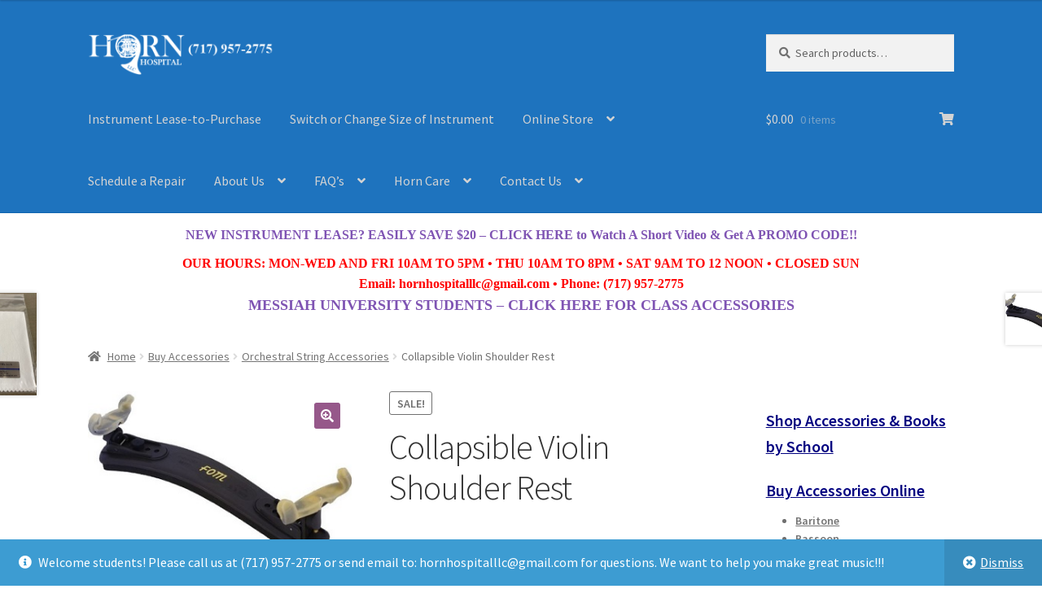

--- FILE ---
content_type: text/html; charset=utf-8
request_url: https://www.google.com/recaptcha/api2/anchor?ar=1&k=6Lf3QmceAAAAAI9bgizHM510xRBwqKnDe_RXP3Ds&co=aHR0cHM6Ly93d3cuaG9ybmhvc3BpdGFsLmNvbTo0NDM.&hl=en&v=PoyoqOPhxBO7pBk68S4YbpHZ&size=invisible&anchor-ms=20000&execute-ms=30000&cb=rxyztp74q8tz
body_size: 48566
content:
<!DOCTYPE HTML><html dir="ltr" lang="en"><head><meta http-equiv="Content-Type" content="text/html; charset=UTF-8">
<meta http-equiv="X-UA-Compatible" content="IE=edge">
<title>reCAPTCHA</title>
<style type="text/css">
/* cyrillic-ext */
@font-face {
  font-family: 'Roboto';
  font-style: normal;
  font-weight: 400;
  font-stretch: 100%;
  src: url(//fonts.gstatic.com/s/roboto/v48/KFO7CnqEu92Fr1ME7kSn66aGLdTylUAMa3GUBHMdazTgWw.woff2) format('woff2');
  unicode-range: U+0460-052F, U+1C80-1C8A, U+20B4, U+2DE0-2DFF, U+A640-A69F, U+FE2E-FE2F;
}
/* cyrillic */
@font-face {
  font-family: 'Roboto';
  font-style: normal;
  font-weight: 400;
  font-stretch: 100%;
  src: url(//fonts.gstatic.com/s/roboto/v48/KFO7CnqEu92Fr1ME7kSn66aGLdTylUAMa3iUBHMdazTgWw.woff2) format('woff2');
  unicode-range: U+0301, U+0400-045F, U+0490-0491, U+04B0-04B1, U+2116;
}
/* greek-ext */
@font-face {
  font-family: 'Roboto';
  font-style: normal;
  font-weight: 400;
  font-stretch: 100%;
  src: url(//fonts.gstatic.com/s/roboto/v48/KFO7CnqEu92Fr1ME7kSn66aGLdTylUAMa3CUBHMdazTgWw.woff2) format('woff2');
  unicode-range: U+1F00-1FFF;
}
/* greek */
@font-face {
  font-family: 'Roboto';
  font-style: normal;
  font-weight: 400;
  font-stretch: 100%;
  src: url(//fonts.gstatic.com/s/roboto/v48/KFO7CnqEu92Fr1ME7kSn66aGLdTylUAMa3-UBHMdazTgWw.woff2) format('woff2');
  unicode-range: U+0370-0377, U+037A-037F, U+0384-038A, U+038C, U+038E-03A1, U+03A3-03FF;
}
/* math */
@font-face {
  font-family: 'Roboto';
  font-style: normal;
  font-weight: 400;
  font-stretch: 100%;
  src: url(//fonts.gstatic.com/s/roboto/v48/KFO7CnqEu92Fr1ME7kSn66aGLdTylUAMawCUBHMdazTgWw.woff2) format('woff2');
  unicode-range: U+0302-0303, U+0305, U+0307-0308, U+0310, U+0312, U+0315, U+031A, U+0326-0327, U+032C, U+032F-0330, U+0332-0333, U+0338, U+033A, U+0346, U+034D, U+0391-03A1, U+03A3-03A9, U+03B1-03C9, U+03D1, U+03D5-03D6, U+03F0-03F1, U+03F4-03F5, U+2016-2017, U+2034-2038, U+203C, U+2040, U+2043, U+2047, U+2050, U+2057, U+205F, U+2070-2071, U+2074-208E, U+2090-209C, U+20D0-20DC, U+20E1, U+20E5-20EF, U+2100-2112, U+2114-2115, U+2117-2121, U+2123-214F, U+2190, U+2192, U+2194-21AE, U+21B0-21E5, U+21F1-21F2, U+21F4-2211, U+2213-2214, U+2216-22FF, U+2308-230B, U+2310, U+2319, U+231C-2321, U+2336-237A, U+237C, U+2395, U+239B-23B7, U+23D0, U+23DC-23E1, U+2474-2475, U+25AF, U+25B3, U+25B7, U+25BD, U+25C1, U+25CA, U+25CC, U+25FB, U+266D-266F, U+27C0-27FF, U+2900-2AFF, U+2B0E-2B11, U+2B30-2B4C, U+2BFE, U+3030, U+FF5B, U+FF5D, U+1D400-1D7FF, U+1EE00-1EEFF;
}
/* symbols */
@font-face {
  font-family: 'Roboto';
  font-style: normal;
  font-weight: 400;
  font-stretch: 100%;
  src: url(//fonts.gstatic.com/s/roboto/v48/KFO7CnqEu92Fr1ME7kSn66aGLdTylUAMaxKUBHMdazTgWw.woff2) format('woff2');
  unicode-range: U+0001-000C, U+000E-001F, U+007F-009F, U+20DD-20E0, U+20E2-20E4, U+2150-218F, U+2190, U+2192, U+2194-2199, U+21AF, U+21E6-21F0, U+21F3, U+2218-2219, U+2299, U+22C4-22C6, U+2300-243F, U+2440-244A, U+2460-24FF, U+25A0-27BF, U+2800-28FF, U+2921-2922, U+2981, U+29BF, U+29EB, U+2B00-2BFF, U+4DC0-4DFF, U+FFF9-FFFB, U+10140-1018E, U+10190-1019C, U+101A0, U+101D0-101FD, U+102E0-102FB, U+10E60-10E7E, U+1D2C0-1D2D3, U+1D2E0-1D37F, U+1F000-1F0FF, U+1F100-1F1AD, U+1F1E6-1F1FF, U+1F30D-1F30F, U+1F315, U+1F31C, U+1F31E, U+1F320-1F32C, U+1F336, U+1F378, U+1F37D, U+1F382, U+1F393-1F39F, U+1F3A7-1F3A8, U+1F3AC-1F3AF, U+1F3C2, U+1F3C4-1F3C6, U+1F3CA-1F3CE, U+1F3D4-1F3E0, U+1F3ED, U+1F3F1-1F3F3, U+1F3F5-1F3F7, U+1F408, U+1F415, U+1F41F, U+1F426, U+1F43F, U+1F441-1F442, U+1F444, U+1F446-1F449, U+1F44C-1F44E, U+1F453, U+1F46A, U+1F47D, U+1F4A3, U+1F4B0, U+1F4B3, U+1F4B9, U+1F4BB, U+1F4BF, U+1F4C8-1F4CB, U+1F4D6, U+1F4DA, U+1F4DF, U+1F4E3-1F4E6, U+1F4EA-1F4ED, U+1F4F7, U+1F4F9-1F4FB, U+1F4FD-1F4FE, U+1F503, U+1F507-1F50B, U+1F50D, U+1F512-1F513, U+1F53E-1F54A, U+1F54F-1F5FA, U+1F610, U+1F650-1F67F, U+1F687, U+1F68D, U+1F691, U+1F694, U+1F698, U+1F6AD, U+1F6B2, U+1F6B9-1F6BA, U+1F6BC, U+1F6C6-1F6CF, U+1F6D3-1F6D7, U+1F6E0-1F6EA, U+1F6F0-1F6F3, U+1F6F7-1F6FC, U+1F700-1F7FF, U+1F800-1F80B, U+1F810-1F847, U+1F850-1F859, U+1F860-1F887, U+1F890-1F8AD, U+1F8B0-1F8BB, U+1F8C0-1F8C1, U+1F900-1F90B, U+1F93B, U+1F946, U+1F984, U+1F996, U+1F9E9, U+1FA00-1FA6F, U+1FA70-1FA7C, U+1FA80-1FA89, U+1FA8F-1FAC6, U+1FACE-1FADC, U+1FADF-1FAE9, U+1FAF0-1FAF8, U+1FB00-1FBFF;
}
/* vietnamese */
@font-face {
  font-family: 'Roboto';
  font-style: normal;
  font-weight: 400;
  font-stretch: 100%;
  src: url(//fonts.gstatic.com/s/roboto/v48/KFO7CnqEu92Fr1ME7kSn66aGLdTylUAMa3OUBHMdazTgWw.woff2) format('woff2');
  unicode-range: U+0102-0103, U+0110-0111, U+0128-0129, U+0168-0169, U+01A0-01A1, U+01AF-01B0, U+0300-0301, U+0303-0304, U+0308-0309, U+0323, U+0329, U+1EA0-1EF9, U+20AB;
}
/* latin-ext */
@font-face {
  font-family: 'Roboto';
  font-style: normal;
  font-weight: 400;
  font-stretch: 100%;
  src: url(//fonts.gstatic.com/s/roboto/v48/KFO7CnqEu92Fr1ME7kSn66aGLdTylUAMa3KUBHMdazTgWw.woff2) format('woff2');
  unicode-range: U+0100-02BA, U+02BD-02C5, U+02C7-02CC, U+02CE-02D7, U+02DD-02FF, U+0304, U+0308, U+0329, U+1D00-1DBF, U+1E00-1E9F, U+1EF2-1EFF, U+2020, U+20A0-20AB, U+20AD-20C0, U+2113, U+2C60-2C7F, U+A720-A7FF;
}
/* latin */
@font-face {
  font-family: 'Roboto';
  font-style: normal;
  font-weight: 400;
  font-stretch: 100%;
  src: url(//fonts.gstatic.com/s/roboto/v48/KFO7CnqEu92Fr1ME7kSn66aGLdTylUAMa3yUBHMdazQ.woff2) format('woff2');
  unicode-range: U+0000-00FF, U+0131, U+0152-0153, U+02BB-02BC, U+02C6, U+02DA, U+02DC, U+0304, U+0308, U+0329, U+2000-206F, U+20AC, U+2122, U+2191, U+2193, U+2212, U+2215, U+FEFF, U+FFFD;
}
/* cyrillic-ext */
@font-face {
  font-family: 'Roboto';
  font-style: normal;
  font-weight: 500;
  font-stretch: 100%;
  src: url(//fonts.gstatic.com/s/roboto/v48/KFO7CnqEu92Fr1ME7kSn66aGLdTylUAMa3GUBHMdazTgWw.woff2) format('woff2');
  unicode-range: U+0460-052F, U+1C80-1C8A, U+20B4, U+2DE0-2DFF, U+A640-A69F, U+FE2E-FE2F;
}
/* cyrillic */
@font-face {
  font-family: 'Roboto';
  font-style: normal;
  font-weight: 500;
  font-stretch: 100%;
  src: url(//fonts.gstatic.com/s/roboto/v48/KFO7CnqEu92Fr1ME7kSn66aGLdTylUAMa3iUBHMdazTgWw.woff2) format('woff2');
  unicode-range: U+0301, U+0400-045F, U+0490-0491, U+04B0-04B1, U+2116;
}
/* greek-ext */
@font-face {
  font-family: 'Roboto';
  font-style: normal;
  font-weight: 500;
  font-stretch: 100%;
  src: url(//fonts.gstatic.com/s/roboto/v48/KFO7CnqEu92Fr1ME7kSn66aGLdTylUAMa3CUBHMdazTgWw.woff2) format('woff2');
  unicode-range: U+1F00-1FFF;
}
/* greek */
@font-face {
  font-family: 'Roboto';
  font-style: normal;
  font-weight: 500;
  font-stretch: 100%;
  src: url(//fonts.gstatic.com/s/roboto/v48/KFO7CnqEu92Fr1ME7kSn66aGLdTylUAMa3-UBHMdazTgWw.woff2) format('woff2');
  unicode-range: U+0370-0377, U+037A-037F, U+0384-038A, U+038C, U+038E-03A1, U+03A3-03FF;
}
/* math */
@font-face {
  font-family: 'Roboto';
  font-style: normal;
  font-weight: 500;
  font-stretch: 100%;
  src: url(//fonts.gstatic.com/s/roboto/v48/KFO7CnqEu92Fr1ME7kSn66aGLdTylUAMawCUBHMdazTgWw.woff2) format('woff2');
  unicode-range: U+0302-0303, U+0305, U+0307-0308, U+0310, U+0312, U+0315, U+031A, U+0326-0327, U+032C, U+032F-0330, U+0332-0333, U+0338, U+033A, U+0346, U+034D, U+0391-03A1, U+03A3-03A9, U+03B1-03C9, U+03D1, U+03D5-03D6, U+03F0-03F1, U+03F4-03F5, U+2016-2017, U+2034-2038, U+203C, U+2040, U+2043, U+2047, U+2050, U+2057, U+205F, U+2070-2071, U+2074-208E, U+2090-209C, U+20D0-20DC, U+20E1, U+20E5-20EF, U+2100-2112, U+2114-2115, U+2117-2121, U+2123-214F, U+2190, U+2192, U+2194-21AE, U+21B0-21E5, U+21F1-21F2, U+21F4-2211, U+2213-2214, U+2216-22FF, U+2308-230B, U+2310, U+2319, U+231C-2321, U+2336-237A, U+237C, U+2395, U+239B-23B7, U+23D0, U+23DC-23E1, U+2474-2475, U+25AF, U+25B3, U+25B7, U+25BD, U+25C1, U+25CA, U+25CC, U+25FB, U+266D-266F, U+27C0-27FF, U+2900-2AFF, U+2B0E-2B11, U+2B30-2B4C, U+2BFE, U+3030, U+FF5B, U+FF5D, U+1D400-1D7FF, U+1EE00-1EEFF;
}
/* symbols */
@font-face {
  font-family: 'Roboto';
  font-style: normal;
  font-weight: 500;
  font-stretch: 100%;
  src: url(//fonts.gstatic.com/s/roboto/v48/KFO7CnqEu92Fr1ME7kSn66aGLdTylUAMaxKUBHMdazTgWw.woff2) format('woff2');
  unicode-range: U+0001-000C, U+000E-001F, U+007F-009F, U+20DD-20E0, U+20E2-20E4, U+2150-218F, U+2190, U+2192, U+2194-2199, U+21AF, U+21E6-21F0, U+21F3, U+2218-2219, U+2299, U+22C4-22C6, U+2300-243F, U+2440-244A, U+2460-24FF, U+25A0-27BF, U+2800-28FF, U+2921-2922, U+2981, U+29BF, U+29EB, U+2B00-2BFF, U+4DC0-4DFF, U+FFF9-FFFB, U+10140-1018E, U+10190-1019C, U+101A0, U+101D0-101FD, U+102E0-102FB, U+10E60-10E7E, U+1D2C0-1D2D3, U+1D2E0-1D37F, U+1F000-1F0FF, U+1F100-1F1AD, U+1F1E6-1F1FF, U+1F30D-1F30F, U+1F315, U+1F31C, U+1F31E, U+1F320-1F32C, U+1F336, U+1F378, U+1F37D, U+1F382, U+1F393-1F39F, U+1F3A7-1F3A8, U+1F3AC-1F3AF, U+1F3C2, U+1F3C4-1F3C6, U+1F3CA-1F3CE, U+1F3D4-1F3E0, U+1F3ED, U+1F3F1-1F3F3, U+1F3F5-1F3F7, U+1F408, U+1F415, U+1F41F, U+1F426, U+1F43F, U+1F441-1F442, U+1F444, U+1F446-1F449, U+1F44C-1F44E, U+1F453, U+1F46A, U+1F47D, U+1F4A3, U+1F4B0, U+1F4B3, U+1F4B9, U+1F4BB, U+1F4BF, U+1F4C8-1F4CB, U+1F4D6, U+1F4DA, U+1F4DF, U+1F4E3-1F4E6, U+1F4EA-1F4ED, U+1F4F7, U+1F4F9-1F4FB, U+1F4FD-1F4FE, U+1F503, U+1F507-1F50B, U+1F50D, U+1F512-1F513, U+1F53E-1F54A, U+1F54F-1F5FA, U+1F610, U+1F650-1F67F, U+1F687, U+1F68D, U+1F691, U+1F694, U+1F698, U+1F6AD, U+1F6B2, U+1F6B9-1F6BA, U+1F6BC, U+1F6C6-1F6CF, U+1F6D3-1F6D7, U+1F6E0-1F6EA, U+1F6F0-1F6F3, U+1F6F7-1F6FC, U+1F700-1F7FF, U+1F800-1F80B, U+1F810-1F847, U+1F850-1F859, U+1F860-1F887, U+1F890-1F8AD, U+1F8B0-1F8BB, U+1F8C0-1F8C1, U+1F900-1F90B, U+1F93B, U+1F946, U+1F984, U+1F996, U+1F9E9, U+1FA00-1FA6F, U+1FA70-1FA7C, U+1FA80-1FA89, U+1FA8F-1FAC6, U+1FACE-1FADC, U+1FADF-1FAE9, U+1FAF0-1FAF8, U+1FB00-1FBFF;
}
/* vietnamese */
@font-face {
  font-family: 'Roboto';
  font-style: normal;
  font-weight: 500;
  font-stretch: 100%;
  src: url(//fonts.gstatic.com/s/roboto/v48/KFO7CnqEu92Fr1ME7kSn66aGLdTylUAMa3OUBHMdazTgWw.woff2) format('woff2');
  unicode-range: U+0102-0103, U+0110-0111, U+0128-0129, U+0168-0169, U+01A0-01A1, U+01AF-01B0, U+0300-0301, U+0303-0304, U+0308-0309, U+0323, U+0329, U+1EA0-1EF9, U+20AB;
}
/* latin-ext */
@font-face {
  font-family: 'Roboto';
  font-style: normal;
  font-weight: 500;
  font-stretch: 100%;
  src: url(//fonts.gstatic.com/s/roboto/v48/KFO7CnqEu92Fr1ME7kSn66aGLdTylUAMa3KUBHMdazTgWw.woff2) format('woff2');
  unicode-range: U+0100-02BA, U+02BD-02C5, U+02C7-02CC, U+02CE-02D7, U+02DD-02FF, U+0304, U+0308, U+0329, U+1D00-1DBF, U+1E00-1E9F, U+1EF2-1EFF, U+2020, U+20A0-20AB, U+20AD-20C0, U+2113, U+2C60-2C7F, U+A720-A7FF;
}
/* latin */
@font-face {
  font-family: 'Roboto';
  font-style: normal;
  font-weight: 500;
  font-stretch: 100%;
  src: url(//fonts.gstatic.com/s/roboto/v48/KFO7CnqEu92Fr1ME7kSn66aGLdTylUAMa3yUBHMdazQ.woff2) format('woff2');
  unicode-range: U+0000-00FF, U+0131, U+0152-0153, U+02BB-02BC, U+02C6, U+02DA, U+02DC, U+0304, U+0308, U+0329, U+2000-206F, U+20AC, U+2122, U+2191, U+2193, U+2212, U+2215, U+FEFF, U+FFFD;
}
/* cyrillic-ext */
@font-face {
  font-family: 'Roboto';
  font-style: normal;
  font-weight: 900;
  font-stretch: 100%;
  src: url(//fonts.gstatic.com/s/roboto/v48/KFO7CnqEu92Fr1ME7kSn66aGLdTylUAMa3GUBHMdazTgWw.woff2) format('woff2');
  unicode-range: U+0460-052F, U+1C80-1C8A, U+20B4, U+2DE0-2DFF, U+A640-A69F, U+FE2E-FE2F;
}
/* cyrillic */
@font-face {
  font-family: 'Roboto';
  font-style: normal;
  font-weight: 900;
  font-stretch: 100%;
  src: url(//fonts.gstatic.com/s/roboto/v48/KFO7CnqEu92Fr1ME7kSn66aGLdTylUAMa3iUBHMdazTgWw.woff2) format('woff2');
  unicode-range: U+0301, U+0400-045F, U+0490-0491, U+04B0-04B1, U+2116;
}
/* greek-ext */
@font-face {
  font-family: 'Roboto';
  font-style: normal;
  font-weight: 900;
  font-stretch: 100%;
  src: url(//fonts.gstatic.com/s/roboto/v48/KFO7CnqEu92Fr1ME7kSn66aGLdTylUAMa3CUBHMdazTgWw.woff2) format('woff2');
  unicode-range: U+1F00-1FFF;
}
/* greek */
@font-face {
  font-family: 'Roboto';
  font-style: normal;
  font-weight: 900;
  font-stretch: 100%;
  src: url(//fonts.gstatic.com/s/roboto/v48/KFO7CnqEu92Fr1ME7kSn66aGLdTylUAMa3-UBHMdazTgWw.woff2) format('woff2');
  unicode-range: U+0370-0377, U+037A-037F, U+0384-038A, U+038C, U+038E-03A1, U+03A3-03FF;
}
/* math */
@font-face {
  font-family: 'Roboto';
  font-style: normal;
  font-weight: 900;
  font-stretch: 100%;
  src: url(//fonts.gstatic.com/s/roboto/v48/KFO7CnqEu92Fr1ME7kSn66aGLdTylUAMawCUBHMdazTgWw.woff2) format('woff2');
  unicode-range: U+0302-0303, U+0305, U+0307-0308, U+0310, U+0312, U+0315, U+031A, U+0326-0327, U+032C, U+032F-0330, U+0332-0333, U+0338, U+033A, U+0346, U+034D, U+0391-03A1, U+03A3-03A9, U+03B1-03C9, U+03D1, U+03D5-03D6, U+03F0-03F1, U+03F4-03F5, U+2016-2017, U+2034-2038, U+203C, U+2040, U+2043, U+2047, U+2050, U+2057, U+205F, U+2070-2071, U+2074-208E, U+2090-209C, U+20D0-20DC, U+20E1, U+20E5-20EF, U+2100-2112, U+2114-2115, U+2117-2121, U+2123-214F, U+2190, U+2192, U+2194-21AE, U+21B0-21E5, U+21F1-21F2, U+21F4-2211, U+2213-2214, U+2216-22FF, U+2308-230B, U+2310, U+2319, U+231C-2321, U+2336-237A, U+237C, U+2395, U+239B-23B7, U+23D0, U+23DC-23E1, U+2474-2475, U+25AF, U+25B3, U+25B7, U+25BD, U+25C1, U+25CA, U+25CC, U+25FB, U+266D-266F, U+27C0-27FF, U+2900-2AFF, U+2B0E-2B11, U+2B30-2B4C, U+2BFE, U+3030, U+FF5B, U+FF5D, U+1D400-1D7FF, U+1EE00-1EEFF;
}
/* symbols */
@font-face {
  font-family: 'Roboto';
  font-style: normal;
  font-weight: 900;
  font-stretch: 100%;
  src: url(//fonts.gstatic.com/s/roboto/v48/KFO7CnqEu92Fr1ME7kSn66aGLdTylUAMaxKUBHMdazTgWw.woff2) format('woff2');
  unicode-range: U+0001-000C, U+000E-001F, U+007F-009F, U+20DD-20E0, U+20E2-20E4, U+2150-218F, U+2190, U+2192, U+2194-2199, U+21AF, U+21E6-21F0, U+21F3, U+2218-2219, U+2299, U+22C4-22C6, U+2300-243F, U+2440-244A, U+2460-24FF, U+25A0-27BF, U+2800-28FF, U+2921-2922, U+2981, U+29BF, U+29EB, U+2B00-2BFF, U+4DC0-4DFF, U+FFF9-FFFB, U+10140-1018E, U+10190-1019C, U+101A0, U+101D0-101FD, U+102E0-102FB, U+10E60-10E7E, U+1D2C0-1D2D3, U+1D2E0-1D37F, U+1F000-1F0FF, U+1F100-1F1AD, U+1F1E6-1F1FF, U+1F30D-1F30F, U+1F315, U+1F31C, U+1F31E, U+1F320-1F32C, U+1F336, U+1F378, U+1F37D, U+1F382, U+1F393-1F39F, U+1F3A7-1F3A8, U+1F3AC-1F3AF, U+1F3C2, U+1F3C4-1F3C6, U+1F3CA-1F3CE, U+1F3D4-1F3E0, U+1F3ED, U+1F3F1-1F3F3, U+1F3F5-1F3F7, U+1F408, U+1F415, U+1F41F, U+1F426, U+1F43F, U+1F441-1F442, U+1F444, U+1F446-1F449, U+1F44C-1F44E, U+1F453, U+1F46A, U+1F47D, U+1F4A3, U+1F4B0, U+1F4B3, U+1F4B9, U+1F4BB, U+1F4BF, U+1F4C8-1F4CB, U+1F4D6, U+1F4DA, U+1F4DF, U+1F4E3-1F4E6, U+1F4EA-1F4ED, U+1F4F7, U+1F4F9-1F4FB, U+1F4FD-1F4FE, U+1F503, U+1F507-1F50B, U+1F50D, U+1F512-1F513, U+1F53E-1F54A, U+1F54F-1F5FA, U+1F610, U+1F650-1F67F, U+1F687, U+1F68D, U+1F691, U+1F694, U+1F698, U+1F6AD, U+1F6B2, U+1F6B9-1F6BA, U+1F6BC, U+1F6C6-1F6CF, U+1F6D3-1F6D7, U+1F6E0-1F6EA, U+1F6F0-1F6F3, U+1F6F7-1F6FC, U+1F700-1F7FF, U+1F800-1F80B, U+1F810-1F847, U+1F850-1F859, U+1F860-1F887, U+1F890-1F8AD, U+1F8B0-1F8BB, U+1F8C0-1F8C1, U+1F900-1F90B, U+1F93B, U+1F946, U+1F984, U+1F996, U+1F9E9, U+1FA00-1FA6F, U+1FA70-1FA7C, U+1FA80-1FA89, U+1FA8F-1FAC6, U+1FACE-1FADC, U+1FADF-1FAE9, U+1FAF0-1FAF8, U+1FB00-1FBFF;
}
/* vietnamese */
@font-face {
  font-family: 'Roboto';
  font-style: normal;
  font-weight: 900;
  font-stretch: 100%;
  src: url(//fonts.gstatic.com/s/roboto/v48/KFO7CnqEu92Fr1ME7kSn66aGLdTylUAMa3OUBHMdazTgWw.woff2) format('woff2');
  unicode-range: U+0102-0103, U+0110-0111, U+0128-0129, U+0168-0169, U+01A0-01A1, U+01AF-01B0, U+0300-0301, U+0303-0304, U+0308-0309, U+0323, U+0329, U+1EA0-1EF9, U+20AB;
}
/* latin-ext */
@font-face {
  font-family: 'Roboto';
  font-style: normal;
  font-weight: 900;
  font-stretch: 100%;
  src: url(//fonts.gstatic.com/s/roboto/v48/KFO7CnqEu92Fr1ME7kSn66aGLdTylUAMa3KUBHMdazTgWw.woff2) format('woff2');
  unicode-range: U+0100-02BA, U+02BD-02C5, U+02C7-02CC, U+02CE-02D7, U+02DD-02FF, U+0304, U+0308, U+0329, U+1D00-1DBF, U+1E00-1E9F, U+1EF2-1EFF, U+2020, U+20A0-20AB, U+20AD-20C0, U+2113, U+2C60-2C7F, U+A720-A7FF;
}
/* latin */
@font-face {
  font-family: 'Roboto';
  font-style: normal;
  font-weight: 900;
  font-stretch: 100%;
  src: url(//fonts.gstatic.com/s/roboto/v48/KFO7CnqEu92Fr1ME7kSn66aGLdTylUAMa3yUBHMdazQ.woff2) format('woff2');
  unicode-range: U+0000-00FF, U+0131, U+0152-0153, U+02BB-02BC, U+02C6, U+02DA, U+02DC, U+0304, U+0308, U+0329, U+2000-206F, U+20AC, U+2122, U+2191, U+2193, U+2212, U+2215, U+FEFF, U+FFFD;
}

</style>
<link rel="stylesheet" type="text/css" href="https://www.gstatic.com/recaptcha/releases/PoyoqOPhxBO7pBk68S4YbpHZ/styles__ltr.css">
<script nonce="CblmzMZYVs-2eGotZyrKOA" type="text/javascript">window['__recaptcha_api'] = 'https://www.google.com/recaptcha/api2/';</script>
<script type="text/javascript" src="https://www.gstatic.com/recaptcha/releases/PoyoqOPhxBO7pBk68S4YbpHZ/recaptcha__en.js" nonce="CblmzMZYVs-2eGotZyrKOA">
      
    </script></head>
<body><div id="rc-anchor-alert" class="rc-anchor-alert"></div>
<input type="hidden" id="recaptcha-token" value="[base64]">
<script type="text/javascript" nonce="CblmzMZYVs-2eGotZyrKOA">
      recaptcha.anchor.Main.init("[\x22ainput\x22,[\x22bgdata\x22,\x22\x22,\[base64]/[base64]/[base64]/KE4oMTI0LHYsdi5HKSxMWihsLHYpKTpOKDEyNCx2LGwpLFYpLHYpLFQpKSxGKDE3MSx2KX0scjc9ZnVuY3Rpb24obCl7cmV0dXJuIGx9LEM9ZnVuY3Rpb24obCxWLHYpe04odixsLFYpLFZbYWtdPTI3OTZ9LG49ZnVuY3Rpb24obCxWKXtWLlg9KChWLlg/[base64]/[base64]/[base64]/[base64]/[base64]/[base64]/[base64]/[base64]/[base64]/[base64]/[base64]\\u003d\x22,\[base64]\x22,\x22w7fDumlrCTxKB8O7w718MMOPSwMpDGQ7XMKKf8OjwqE5w4c4woNdacOiOMKGKcOyW3HCnDNJw7VGw4vCvMK2WQpHUMKhwrA4D0vDtn7CgzbDqzB4LDDCvBcLS8KyD8KXXVvClMKDwpHCknTDv8Oyw7RaZCpfwqF2w6DCr1R1w7zDlFUbYTTDpMK/MjRMw7JFwrcCw7PCnwJYwpTDjsKpLQwFEzByw6UMwqbDrxA9csOmTC4kw6PCo8OGY8OVJHHCvcO/[base64]/w5YPw4DDmcOxw47CtVDCrMO5w7Q0CR7DlMOYRDJ4AcKOw5Ulw7cOFxROwoUXwqJGezDDmwMsLMKNG8OWacKZwo8/w74SwpvDv1xoQEzDm0cfw6VJEyhsIMKfw6bDpwMJamrCnV/CsMOXB8O2w7DDlcOAUjAnPT9aTQXDlGXClUvDmwkTw4FEw4ZDwptDXiQjP8K/dBpkw6RlKDDChcKLIXbCosOHSMKrZMOmwqjCp8Kyw4QQw5dDwoA0a8OiUMKBw73DoMOpwpYnCcKcw6JQwrXCu8O+IcOmwoBMwqsecnNyCgsZwp3CpcK+acK5w5Yvw4TDnMKOIsOdw4rCnTbCszfDtzQ6wpEmKcO5wrPDs8KAw6/DqBLDvQw/[base64]/DisK1VEZhLsOfw4p6SW5AwpvDpwY7ccKaw6bClMKyFXfDuyxtTB3Cgg7DtMKnwpDCvyXCisKfw6fCln/CkDLDlmszT8OULn0wIVPDki9iW24MwozCk8OkAFJ6azfCi8OWwp8nPgYAViTCpMOBwo3DosK5w4TCoCvDlsORw4nCmHxmwojDvcO0woXCpsK3QGPDiMKQwrpxw681wprDhMO1w6Jlw7d8AhdYGsOLIDHDoh/[base64]/DmBXDiMKsTMKoN8O0w6vCrn0uw6bCscKcORIQwoXDkQ3DvkR/wopwwobDpXFAFirCnRzDjCgPLFHDuynClFDCnhHDtjMNMV9NBEXDlFFeHUJiw5VwR8OsdnIvYG3DvVlTwqVNVsOeKsO1QEBCX8O2wqjChlhCXcK7dMOxS8Oiw6kjw5NGwqnCuHgXwqA/wrvDihfClMO6IEbChygxw6PCusO+w7JLw65LwrI0G8KIw49Kw7fDv1fDo2QPSSdbwp/CocKBYMOSTMOfeMOiwqDCjyjCjGrCnsKJV101dUjDlkFCBsOyVUQXWsKZJ8KHQnAqMyE/V8KVw5YCw69Aw7vDpcKsEsOvwqEyw7zDu0VXw7NrUMK/wqA4Y3ILw64kZcONw5R6PsKpwpXDv8ORw40Rw7wXwqZ6QDgsAMOhwp0ONcK4wrPDisKow493DsKPHBcgwq0mcsKSwqrDnGp3w4zDplwSw5xFw6nDpsOqwqXCl8Kiw6TDnW9uwoPCqC8rMDvCmcKqw4ZiGUJxUXbCiwXDpElxwpVfwqPDkWE4wonCoyjDs3DCicK/PDfDtWDDoCM/bkrCkcKgU3xZw77Dvk/[base64]/P8OPw7pJw70lKXAgw4kBVivCtMOJKA5swo/DhirDhMK4wofCjsKhwpDDrsKEJ8KrcMK7wpUJBDdLCiLCucKqYsO+acKSB8KvwpvDmRzCqQXDgHxNRGheJsKnciXCpSTDlnLDssO/E8OxBcOfwpAueX7DsMOew4bDj8K9KcKewpBvw6XDmW3ClgRxFnxSwqfDhMOjw5/CvMKnwpc+w7ROHcK7CXHChsKYw5wkwqbDgGDCr0gcw6bDuERpU8KSw5LCtW9jwpc1PsKFw6x7CQVOUAJuaMKeY1cNasOcwrYxY2ROw5BSwoHDnsKqQMOlw6bDkTXDoMKZDMKfwqc9fsKtw6thwq8jUMOrQcOTYE/CqEzDlHPCrsK5TcO6wp11JMKfw7gYYMOBJ8O/UgzDqMOuOTnCjynDp8K3UwjCswVSwocvwqDCocKDGizDs8Kmw4VWw4XCs1jDlgPCrMKSDgw7fsKZYsKcwrzDjsK3cMOSeg5RCgQowozCpDHDnsOpwp/DqMO5R8KmVALDkRIkw6DCo8Ojw7TDosOqKGnCrx0Pw43CjMKnwrcrWwHCjXEawqhWwpPDigpdP8OgeBvDlcKHwqZ8KCp8Q8OOw41Qw4HDlMOewrEfw4LDgSY+wrcnHMOsSsO6wppOw67CgMK0wrrCikx4fFDDlgt9bcOpw7nDvTg6D8OPP8KKwo/[base64]/Dk8OaBl7Dv8Kpwp5rw53CoTHCkFbDvMK3w6xxwrPCokHDu8Oyw7sVf8OuUDbDsMKEw4VIB8K4OMKAwqpDw6wvUcKQwqBRw7M4CTjCsDI1wo1VImbCgQ1IZTbCvgzDg1MnwpRYwpTChmMfaMOnW8OiKRnCtsK0wo/[base64]/[base64]/CqsKRwqcnw4/CqMO8wo7DvcK5wpMgCS4lwoo+wrJrWRsAR8KwD17Cnwt5esOawoJMw6IIwo7Cgz7DrcKZZXrCgsKFwoA/wr0IOcO1wqTDo2tyD8OPwp1LdCbCtSRrw53Dm3nDkcKJJcKiDsKjI8O+w4AEwq/Cg8OpOMOowofCi8OZdCtqwqgAwr3CmsOEbcOmw7hFwofDhcOTwqMcAwLCosORYcKvDMOebz5bw5VFKGhkwrrChMKuwoh/[base64]/DiMKgw4DCsg8KVMO1aTIdchscw701dG5TQ8Kqw4pIOm1RUlDDgsKww57Cg8Oiw4dcc1IOwo3CkTjCugbDmMOJwowqDMOdPXRYw59wBcKLwooCPMOmwpcOwo7DvhbCssOcF8OAf8KhBsKQXcKWXMOgwpg2GyrDo1PDsyAmwoJpwqobElQmPMK/McKLPcKVbsOERsOEwrDCg3PClcKiwr88V8O7EsK3wrg7JsKzecOqwq/[base64]/DjC5RIcOvw77CssObGsOjw7p/w4DDrQMwN2VpTsKPPgHDpcOewoVYIMOiwrRvEXxkwoPDpsOuw77CrMK1AMKXwp10UcK+w7/DigbCm8ObGMKAw4tww6HClyENVzTCs8KFGHBlMsO0Ih4RBy7DhlrDm8Ohw6HCsyodPCYHFw/[base64]/w6Faw7c0w7jDkxVtw4ghw5Z/w4I9woLCk8KZI8O3BDZkPMKxw5x/PMOdw7bDs8OawoZ5DMOswqpqBHIFYsOgXBrCrsKZw7A2w4EBw5DCvsOZCMKsM2vDq8Ozwp4aGMOaASpVEMK5VC0tYVJjR8OEY2jCj03Cn1wxI2bCgVBowqx3woYBw4TCkcKQw7LCp8Kga8OHFXPDkXnCtjMEIMKwY8KlS3Axw6/DoA5WVsK6w6hMwroGwpB7wps2w6bDq8OqM8K3S8O7Ml8Bwo47w7cvw4fClnwHJC7DrExmIEpsw75+AEkvwo5neADDsMKICAc6Mmkxw6XDhQdJeMKFw6wLw5jClsOfEgw0w77DliFTw4YWGBDCsF90KMOrw5Fvw4LCnMOSVcO8MX7Dpn9QwqfCrsOBT3Fbw5/CqkIOw67CmkTCtMOMwowoesKXwqhCHMKxdynCsDVKw58Tw4szwoDDkQfDksOve2bDnRDCmjPDmDPDnx1ew6NmemjCjT/CrXIOdcK8w6nDvcOcFQfDnBcjw77DjMK8wqtqM3XDlcK5RcKKAMO/wq1+FUrCtsKvdUDDpcK0NnRvSMO/w7HDnhvCscKRw5HDhwXCil5dw4zDlMKHEcKCw57CnMO9w5XCgWjCkFAjEMKBEW/Cjj3DjEsiW8KSJiJew75gOmheLcO2w5bDpsKAIMOpwonDl3VHw7cIwpnDlRHDu8OEw5lcwqvDjkjDixfDl0ctV8OhOWfCmw/DjRTCssO1w6cNwrjCnMONMh7Drzpgw79CT8KAEEnDvG09f3DDmcKARlAawoFPw5Zbwocewoh3TMO5V8Oyw5g1w5c/D8KCL8OQw7MpwqLDoVhgw5twwq7Dl8KiwqHCsSt/w4LCicOlO8K0w4nCjMO7w488bhkyJsOVYMOtBhUPwpY+M8OowrPDkw0xCyXCu8KgwohRLsKlWAbDlMK8KmpMwoNOw4DDv2rCiWZPFA/[base64]/[base64]/[base64]/DiCXDpTlRw6XCgRDDpG8Dw4jDj8KmR8KKwofDt8ORw6MJwodQw4/Cl28Mw6Jww6h5c8KuwobDi8Opa8K7wpDDkErCjMKJwr7Dm8KTWnjDsMOaw487woVAw48YwoVAw4TDgQrCqcK+w7HCnMKlw77DnMKew6BXw7jDohvDukgVwpLDrXLCosOLDy5YSCfDnV/Cg1hUWnFPw4nCicKuwqDDtcKHcMO8DCIywoZ4w4MTw7PDl8Kew5dDO8KgTw5jaMKgw6gqwq05PwYrw7kTacKIw4cFwqLDpcKJw6guw5vDtcOvW8OSLsKxRMK9w7bDsMOXwrweWTkrTmdFPMKZw47Du8KJwpbCgMOTw4hcwpUfK0otIi/CtAVRw5loM8Oewp3CiwXDmsKYUj3CrsKxwq3CscK2IMONw4fDt8Ohw5XCknfCh0QYwprCl8OKwpkQw7xyw5rCtMKmw7YUTsKnPsOUacK6w63DjS0GYm4+w7PCrhcVwp/CmsO0w61OC8O5w7l9w4zCrsK2wr9AwoIQMR5/CcKNwq1jwrxrXnnCiMKCYzdiw7RGMWnDiMOcw7x2IsKZwpXDrTYyw4hKwrTCgBLDgDxlw47DjEABAHAyCGJ0AsKVwr5TwpxuRsOHwqkwwqMWfR7CnMKLwocaw7JEJcONw6/DpjAOwr/DtV3DgTxRPGUDw6ELZsKgAsKkw74uw7AxMMKOw7HColPCpT3Cs8Ovw6XCvMOgeCHDjTbCjAdzwrZaw5xoHDEIwpjDjsKoP3xWecO4w6ptBn4owoNNEDbCr1BMVMOEw5YewpVDAcOMTcK0TD8yw4rCuyB/EwUVdsO5w7s3LsKLwpLCmmk/[base64]/BXF3wrXCuE7DgVwdcDUvLsO3w5cbUBp8H8Kdw7DDhsOpCMKEw5lrQxkpPsKuwqcBRMKsw5TDicORBcOpKAVWwpPDolvDoMOeJCjCjMOGCG8ow4TCiX/DohvDsnwMwr0zwoMAwrB+wrvColnDoizDkBdpw7Unwrorw4/DmsK2wqXCk8OkGEzDosOpXBYqw4ZswrJCwqRtw60PFHNmw4zDgsKSwrnCk8KbwpJ4elQswoF+ZBXCmMOcwrDCp8Odwoxaw4pJUQtSLiguVWZkwp1VwqnCgcOFwq3ClwnDiMKww7jDm3pBw6BHw6FLw7nDqg/DusKMw57CnMOvw4/ChQYnb8KBV8KHw7FZYcK0wrfChMKQMMOlS8OAwqLCvUYPw4l+w4fDnMK5BMOnGnfCosKHw4wTw6/DnsKjw4TDhFILwq/DqcO+w4oZwqvCmEhxwrhxA8KQwoXDjcKZZyHDgMOywqtIWsOpd8OTwrPDi2DDphZtwpbDgHInwq9bNMObwoNFCsOtbsOJCBQyw4w4EcKTQcKnKsKpTMKRe8OJSgVOwqtuw4HCh8OowpbCgsOMNcKeTMKiRcKpwrvDggUTMcOpIMKgN8KzwoA2wqzDsl/[base64]/Du3fDkmDDkz/CqS3CocK7IsOdw5YtwrXDg3/DjsKawpF+worDmMO+JVBrCMOsH8KOw4ADwoRVw7I7MlbDs0TCi8OHTjvDvMONaxdgw4NBUMKzw7AFw5hLemomwpvDkjrDiWDDjcKfNMKCC3bDvGp6SsKawr/[base64]/DtGPDnsOmw5jCizZEwpg9dyx+BcK7HG7DkXQpRkzDrMKLwovDnMKSJznClsO7w7wwO8K1w5bDpsKgw43DscK2UsOewrJVw7cpw6DDicKzw7rDusOKwp3Dl8OKw4jCmUU7UgXCocKJG8OwCnc0wq5gwr7Dh8OKw4bDmW/Cl8KRwrzChCBuKhAWKFDDokbDhMOfwp4/wrAFUMOPwqHCpcKDwpgAw7YCw5k4wrInwro9AMKjJMKtPcKIWMKXw6AuVsOua8OOwq/DoSfCk8ObI37Ct8Oiw7d/wphGfXdITw/DpmQdwqXCvsKRYgIAw5HCvC7DsDgLacKLU1pIYiItb8Krf2lvMMOCHsOCWl/[base64]/[base64]/w6skb8Orw4goScOzwpNtw6k2QgLDjcOmwrhRa8K9w7hTe8ORYT/CmhbCgXXDh1nCiA/CrDY5XsOWW8Odw6cWDy04L8KawrfChjgzRcKow6RrX8KsNsOAw4wywr08wokrw4fDqEHCqsO8YsK/M8O2HwHDusKAwpJoKH3Dtktiw45qw4zDnXEawrM2QUhiVELCiQ0KC8KLD8Kfw6h6bcO2w77Cm8OdwoMoMxPCtcKTw43DisK8WMK5HAlgPl4dwqsAw6Efw45UwonCsA/CicKqw7UUwph0XcOSMwXCtw5Iw7DCrMOXwpXCqQzCtlwCXsKHYcKcCMOIRcK6PWTCrgdeORgWUTfDkgl2w5PCnsOMYcO9w7IoSsKXN8K5IcK2fHNmZhRABy/DgVojwrJuw7nDrlF3V8KDw5bDuMOpNcOuw49TJ3MLc8OHwrzChRnDqmjCosOQS3VTwowvwpBKXcKSdG3CkcOIw5bDgjDCm2Mhw6nDqUfDlgbCqRhBwpLDvsOnwrsfw7QKYsOXMWXCssKlDcOuwo/DiU0dwoDCvMOBDzMFVcOBIk4/ZcOvQGnDtsK9w5rDimViKT4bw4HCpsOlw5ptwr/Dok3CoTRHw43CoRVswrQOCBUPdG3CocKaw73CisOpw5sfHXLCqQR0wp9sU8KSYcK8w4/DjCQBLyLClWXCqWwTwr5uw4bDuiglLm1zaMKMw758wpN+wrAIw6vDjiTCiCPCvcK+wpfDniknTsKzwp/DghYtM8O6w4DDqsKcw67DonnCol5bWMOVL8KCE8Kww7TDucKoNAFGwprCjcOqeXoOOMKcIzDCmmcJwqdbX1RNW8Okb2XDq3/CiMOOJsKARwLCqH8GUcKeRMKQw4zCnFBEVcOswqbDtsK8w6XDmmZSw4IlbMOmw7YeXW/[base64]/TcOSw6ZoM3DDjlcPFhhewpxAw4hlBMKiUcOTwqvDtCnCqwcqVi7CuyTDgMK6XsKRPgM1w7ILRyzCkWJowqggw4fDlsOrPUTCuxLDt8OeUMOPMcOgw79qUsOOBcOyfHPCu3RAAcOXw4zDjwY5w6PDhcO4TsKlTsKAF1JNw7d3wr5Dw40DfXEJRBPCtS7Ck8K3FSEcwo/[base64]/[base64]/[base64]/bhHDk8OlXMKsw71zJysEw5PCpsOURRXCncO/wqLDgFbDv8KYP38PwqtSw6w0V8Onw7ZzcVnCvTh/w4oNQcO2XVfCpXnCiD/[base64]/ClVTDmsK4w7nCqMKcasKiH0R2Ux7DvMK/JyHDr2kFwqTClFBHwossIwc7Vitaw6PChsKkO1Y9wpfDkCBmw4hQw4PChsONW3HDtMKwwpXDkEzCjAQGw4/CtMKBIsK7wrvCq8Oiw54FwpR8KcOnM8OdNsOLwr7DgsKPw7/[base64]/DpcK4w5LCnjjDqcKKC8ODOGBXE8KjOcOWwpXDkVzCoMKLGsK3Mj/Cv8KewoLDqsKELRDCicK4RMK4wpV5woLDmcOowprCp8O4bDXCv1nCiMKzw5ciwpzDtMKNCCstIExVw7PCjUxCbQzCukFPwrfDscK8w501IMO/w6FowrZzwptISw/[base64]/fHYUS8O3FsOjwrwJw6lIdcKtT1kPwoPCkMKEMBbDt8K0L8KVw61UwqU5fjkHwqnCtRTDmRRrw6xFw6s8N8OSwqRLbjDCp8KYZmEXw6DDq8KIwozDscKzw7bDilnCgyHCkFDCujbDpsKbclbCgE0xLsKRw5ZVw4zCt07CiMOtFn/CoGTCucOyRcOqG8KFwoXCjHcAw6skwrMSCMK2wr5QwrDCu0nCm8KpG0rCvFoNQcOrOkLDrjI9BmNPasKjwpHCn8K6w5tQGgTCucOzaGJvw7tATlHDjVXDlsKiZsOhH8O2YMKiwqrCnjTCqHnCh8Kiw51Cw4gnMsKkwp7CjAHDhEbDgFbDpRLDrxbChmDCnjtyRX/[base64]/DmsOWemkiw6XChEjCvcOqKcKlQwZpfRLCpcOfwoTCgTXCvw7DssKfwpMgAMKxwpnCujPDjgs8w6cwUMKMw7HDoMKzw6TCocO6eh/DtcOdAmDCvgp7IcKhw7J3C0JBJgE6w51qw78Qd04AwrDDu8OyZ3PCu3kzSsOOcVPDocKrJcOqwoc3EErDtsKGWX/[base64]/CsOKwpXDrMKJNsKZCxBYaggkbcOZXMOTwqBTDW/Ci8OzwosqAQ8+w6AJDAjCgnLCii0zw5jChcKHHnTDknxydsOHBsO7w5fDvAo/w75pw4LCtBp6LcOhwo7CmcOMwoLDocKjwpJkPMK2woMwwpPClDhoBx4UFsKjwr/DksOkwr3Cm8O3FXk6R3RkUMKtwpJKw6ZxwqHDvsOWw7jCpE9zw4VswpjDisKaw4DCjcKRPwgxwpISOBs6w6zDiiA4w4BewpzCgsOuwpBjYHEqb8K9w6c/wpNLbGhwJcODw6gsPHIcTU/Cpl3DjAQNw7HChEPDo8OgKX9afcK3wqbDnSbCuxh6EhnDisOfwqoXwqVfCsK4w4TCicK/wofDjcO9wpjCpsKOIcOZwrDCuy3CpcKJwrwCX8KpJFhzwqLCk8O1w6nCryrDu0lTw5DDu1c5w5hKw6fCk8O/a1XCkMOew4RiwrXCmGUrdjjCtlXDlcKDw7TDtMK7N8K4w5xQAMKGw4bDn8OyVCPDpkjCqSh0w4jDuFfCn8O8WWh9eljCscOmG8KlIy7DgXPCjMO2w4ATwo/DtiXDgERLw7bDmEfCthPDgMOtSsOMw5LDhAVLLW/[base64]/DiMOUfAkhKMODw7hsd8Olw6HDqRETLEMkS8OlasKgwrTDg8OpwohRw63DpFfCu8KOwrMywo5rw4Y7HjPDuXhxw7TCuFPCmMK4VcOnw5ghwo3CqMOAf8OYecO9wphycBbCpBxVecKscsOhQ8Kswpw4AlXCscOaV8Kbw5/DscO3wq0NHFJXw4PCmsOcOsOJwopyVBzDn1/CiMKAV8KtDmUiw4/Dn8KEw5kkS8O/wpRvDcOLw6gWBsO8w4lfTMKMZSxuwqBFw5rDg8KCwqnCssKPfcOKwq/[base64]/[base64]/CqhoOwpjCk8K2w4HDqiU6Fmh3wrxbf8OJwpZIwrfDgRzDpSHDh3hpeiXCmMKvw6bDmcONUjbDnkHCmHXCuh/[base64]/DpMOiwrvCusOdasK0worDosObw59awpMmCzgpw4BbF2hoVD/Dq1fDucObMsKwfcOew6g1BcOGFMKJwpotwq3CisKYw4HDrgjDjMOQWsKyRBN2ZlvDmcOsHsOEw4/DvMKcwqxKw57DlxBrBmnClwoCQVYoMFEDw5I6DsO3wrU5Cw7CpA7DlsKSwpdUw6ExY8KtaFfDvRNxUsKab0BrwovCusKTcsKQUiJ/w4RyEnfCsMOue0bDtxpVwq7CiMKdw6QMw7HDqcK1dsOJSHDDpjrCksOrw7jCmVJBw5/[base64]/dDk/w7VpHS/ClWZBw6J9JsK+w5ZsEcObVj7Cl30cwqc7w4rDpGN3wphhKMOBZGbCthbCtUFaIGxNwoJ0w5rCtW9nwohhw6Z6VnDCucKPPsOFwr/CgVZyaxszPBfDucOWw73DicKcwrV1bMOmM05Jwo7DgCUnw4HDo8KHHCvDpsKawq8aPH/CswVZw5QowoTCvnZtUMO7QmNvwrAgIMKCwokkwp5CV8O4TsOsw4hTUg7DgnfCtcKND8KkIMKMdsKxwo/[base64]/w44tw6V4ecKUfkNsfVAjw7JzwoPCriwLw57Dk8K1Vn7DisKOw7PDuMOQwqLCvcKvwpdOwqpFw5/[base64]/DtMOtw6nDmMKZw6zCn8O0wpglSsKQwp1XTQIowokjwoxHDMOgwq3DjUXDncKVw7PCjsKFC08Qwr0GwpHCtsKhwoEzDsKYNwLDssO0wrTCm8KcwqnChT3CgA3CgMOPwpHDj8KLwqUXwot9PsOSwpEvwqd6fsO0wrY4X8KSw6BnZMKZwqt4w71Hw47Ckw/[base64]/[base64]/DmcOtK8O6w5NOFAZyMDXDscKZN1fCtcOvQndcwr/CiF5jw6PDv8OlWMO4w57CrcOQcmkzKcO0wqQyccOQch00ZMOEwqfClMOpw5PCgcKeb8K0wrogMMKswrHCq0nDsMKjbDTDnCZGw7h1wrXCq8K9w794YjjDl8OFBE9rGm0+wpTDokdFw6PCgcK/CMOfJXpYw444JcOiw67CmMOvw6zCvsO/[base64]/w4bDlcK+w4vDqz1/H8KDwozCksOGEBdKw5TDqz1Vw6HDqBZIwobDhcOiFkTDp2/CrMKxBUBXw6bCr8Orw6QPwqjChcOIwop7w7XCnMK3d1NhQyl8DsK/w5vDh2Y8w7ooAXLDk8O/[base64]/CncKxw5MwAsOLCcKvCWckIcK4w7nDrSFlPUjDm8KlWFrCssKlwoQGw6PChQXCoHfCukDCtVTCtsOdTMKnYsOPDsOCB8KxCX8Jw4ITwpZ/RcOgEMOpByd+wo/CqsKYwqbDrxRww4Izw47CucKwwo0rSMOHw4DCuy7DjRzDnsK1w5hcTcKHw7kow7bDlcK4wqrCpBHDog0HN8O+wpxQfsK9OsO2YDR1WVJ5wpTDjcKtU28YT8O9wog1w5IYw60dNixhSiooIcKjc8KNwpbDtsKBwrfCk17Do8OVOcO/D8KjMcKLw4jDi8K8w6DCpBbCuTM/HXNTV03DsMKbRsOgBsOVecK2woFjfWpQdjTCoBnCkQlhwqDDliZTR8KPwrjDgsKzwpZvw4dHwo7DqsKJwpTCl8OULcK9w4jDlsOYwp4gcnLCvsO1w6zCrcO2dXnDq8O3wpvDhsKSCVHDpDsYwrgMHsKYwrfCgjpBw6d+Q8K9fycXZC0/[base64]/[base64]/CnMK+GQB2wp/[base64]/DocOQw6jDhsKHw6Abw5bDrsKAw7TCi07DkcKVw6vDjyvCgMKtw7TDi8OuElnDg8KZO8OnwqYfaMKwLsOFM8OKHWoUwr8fXcO0VEzDnmjDnV/[base64]/[base64]/CqcOfVS04cTodwoLCgh5kI2YSNVjDqgvCgxMQJwUEwrvDrWvCjwpYdUYCS0AAGsKuw70QfwnDr8Khwq4xw54HVMOcW8KQFR5BDcOlwoN5wr5Qw5vDv8KNQcOKEHvDmcOudMK8wr/CsBhcw5nDs3/DvTvCvMOIw4/Dt8OQwqcfw4wyByUYwogtXCFiw73DkMOTKMKzw7PCt8KSwoUmAMKwNhB1w7stDcKpw6Miw6VNecKdw6xxwoAfwoPCs8O+Nl3DnTfCk8OLw7jCnC9XCsOEw5PDuSgPSkfDmGwbw6EHC8OXw4VLWW3DpcKDXDU8w4YnS8OXwo/CkMKkGsKRVcOqw5/CusKnbCcVwrc6QsK+d8OSwoTCiHHCkcOEwoPCsQQoVMORP0DCrhs3w4tpdFENwo/CpnJlw4jCvcOHw6sMRcKawo/DvMK2FMOtwrnDi8OFwpDCiC3CuF5KXFbDjsKFE1lcwoTDpcKxwpNsw6HDmMOgwqnCi1RgSX4cwosnwpbCnzMZw4Yzw5VYwqvDrcOWfcObV8OZwqnCpMKowq3ConJAw5rCpcO7YigEGsKUID3DmzfCuifCncKEbcKyw5zDhcO/U1HCvMKsw7cmf8K4w7bDnAvClsKJaH7DnULDjxnDrFnCjMOLw7Z3wrXCuizDhQRGwpYMwoVdO8KAJcObw5pKwo5Iwp3CqUvDm0sdw4XDqQfClQ/DlG4Ow4XDkcKBw71ddS7Dvh7Ch8OHw587w7bDoMKQwo/CvF3Cr8ORwqDDmsOsw7MePjLCq33DgCIfDGzCvUwDw6kdw6PCvFDCr1zCi8KqwobCgxgKwpPDosKAwrc3GcO1wo1xbEjCgVh9WMKfw5JWw6fCqMORw7nDhsOkHXXDnMK5w7vDtUjDpsKAZcK2w6DDjsOdwr/[base64]/WsKdwp94w504GcOxHjM2BUPClmrDiMKOwqPDqV9zw4zDsl/[base64]/DuDN4aA3DosOWwrB7HMOvwrHDjljDi8O3cDTDsmpBwrjChMKQwoU/w4ExbMKsG24LDcKVwp1SRsObS8KgwpfCi8Oaw6HDtxpLNsKHUsK/UB/CgGhTw5kowosLSMOMwr3CgFrCiVtuG8K9ZcO+w78dFTUsJH13SMK0w5nDkwXCj8O1w47CmgwgejUhb0t7w7MNwpnDoy13wozCuxXCqE/[base64]/DkcKOwqLCvMKwwr3CqDY2wpIpUFrCswh7a2nDnhrCscO4w4TDtl4owrhswoMNwpgIa8KYR8OJPRXDiMK1wrFWCjsAVcOAKScMQMKQw5lsaMO0esOqd8K+Ky/Dq0hJG8OMw4FWwpjDjcKcwpHDvsKJZysMwoRXYMOSwrXDqMKXIMKFH8KrwqZkw5xrw53Du0fCqcKLPWZcVH/[base64]/wp4oaBrDpcKXw4LDpgNeM1hSacOXO2bDv8KJwqxccsKASkAWDcOoUsObw54SA38vYMOWRS/DuQnChcKew5vCmcKkfMOJwr1Tw6LDpsKsRznCucKSKcOvVjBjE8OdNm7DqT4yw6zDhQzDmGPDsg3DoCfDrGYLwrrDhUvDscKkMDlOdcK3woAfwqUBw4HDoEQew5twPsK5BTjCrsKzJsONX2/CixPDok8kNSsRKMKYNcOYw7wQw45RM8O5woPCj0MLNkrDn8KMwo4KPsO0RGXDuMOtw4XCpcKmwqsaw5B5XiRBJmnDjwnCuD/[base64]/CoizDnBx/[base64]/Co8OQZMKRwobDvMKiGwvDrcKjKC3Cr8KZw73CqsOiwqAeQcK+woZrHi/ChXfDshjDv8OjesKeGcKeR1BRworDvC1Jw5DCsBAMBcOjw5w2WSU2wprCj8OBC8KRdAkwcijDqMKIw7NJw7jDrlDDlXDDiQ3DllhQwp/CtcOFw5YiOcKyw6rCjMKbw4EcBcKzw4/Ch8KWScOAQ8OOw71hNH1Gwq/Dp23DuMOLbcOmw64MwqZRMcO1UsOcw7UYw4YTFBTDpj9uw43ClwENwqYwPyTCncKIw47CvwLCszZsfsOMeA7Cg8OOwrbCgMOhwq/ChH0YYMKfwpIKXQrCl8O9wpcHLR0sw4fClsOeC8O1w5oeSCHCqMOswr8VwrdGdMKpwoDDkcOkwozCtsOWRlbCpHN4JEDDnEhSThcOfcOPw6AnZsOzecK/esKTwpk4f8OGwoUOZsOHaMKnUgUkw7fCq8OuTsOCUTFCccOgfcOFwrvCsyFZUwlrw6xvwonClsK+w6QnEcOCN8OXw7Zqw6PCkcORw4dla8ONW8O3D2vCh8Kow7MBwqxYNHogVsKGwqI2w7oOwoArWcOywplswpFJP8ORA8O4w684wpTDrHLCkcK3w7/Ds8OwPCgga8OVUyjClcKawp9hwqXCoMOwCsK3wq7CnsOSwoEFZcKLwowAaDjDmxkofsKhw6PCuMO3wpEVR2PDrAnDvMOveErDoh51RsKLDSPDo8OdVMOQMcOzwrdmHcOTw5nCusO+wpTDrCRjEwnDiBU/wq1PwoUYHcOnwpvCrcKAw5wSw7LDoR8Zw4zCosKfwpTDvzM4w5Fww4RLF8K1wpTCt2TCggDCjsO7TsOJwp/CssKOVcOnwovDnsKnw4Mew68SdgjDrMOeMi59wqbCqcOlwr/CsMKUwo1fwp7DtcO7wrRUw5bCqsKww6TCjsKyfgYgQivDhsK6IMKqZyLDijg7cnfDuB5Ow7fCsy/Ck8Oqw4Eiwroxdl9DX8KYw5AJI0VRwrbChCE9wpTDocOWaB1dw7w+w4/DlsKOBMO+w4HChGFDw6PDlsOlAFXCqsK2w7XCmwsQPVV1w5BDVMKTU33CoybDqsKQKcK5A8OuwozCmw/Dt8OWaMKUwo/[base64]/CscKow5fCg8OuOsOuWAIMScKrEwM1wqldwoDDjTBNw5NTw7EkHS3Du8K+wqM9O8KLw4/Cmx8BK8Obw4vDgHvDli4cw4olwrQ0E8KFcT4uwqfDicONDFR8w4Aww5jDggxsw6PDowg1VBfCjm0uSMKQwofDg0VVG8OeemAqLMOLGykqw6TCtMKRDBvDhcO4wqnDuCgXwoPDssOCwrElw6rDhMKACMOvSn5VwrTCrXzDgBk7w7LCmhE/[base64]/Cq8KUwp3CinXDrsOKwqDDvGDCkhLDoArDqMOaUWLDgQXCoMOIwrnCmMK2EsKQXsKtIMONEcOuw6jCgsOWwofCums/CBgoVCpuJcKLGsONwqjDo8O5wqpAwrDCozdqZsKYEA0UFcONVRVAwrwIw7I4acKQJ8OzEsKIKcO1I8KmwooSSXLDvcONw5QhecKzwoJbw5LCtVXCvMONwojCvcO0w4/CgcOBw4UUwrJ4ZMOpwpVvRg/Co8OvfsKIwq8mwoTCs1fCoMK3w5PDngzCv8KQShNjwprDmh0GAjkIP0lMTTNfw7fDglpuN8OGQcK0OA8YZMKCw43Dh0x5aW/Cj1p1TWRxUXzDuSfDnQjClyfCvMK7HsOSFsKeO8KeEMOrZHMUAjt4ScK5EyMhw7fCi8OtR8KGwqAvwqs3w4DDnsO4woItwqLDnWXCmcKsH8K3woEhEicjBBbCoRkRGj/DugTCgmQBw5kyw4/[base64]/woYewrYhw5labnrCrsKww7IZdxJ5DwofY3xGacOPdicCw5tKw4PCpsOrwrp9HWhEw5IWIyxTwq3DosO0DVDCiBNYLsK/DVJLesKBw7rDocO+wrsAC8KYK0MzB8KmScOPwptgbcKLTwjCoMKCwqbCk8OnN8OoFh/[base64]/DnALDhMKHVErCo27CiQMUacOrQDsIbFbDisO5w4wRwpUdfMOYw6TCsErDqsObw5gvwonCr2TDlEomTjXDlVc+DMO+LMKoA8KVUMOII8KAQnjDkMO7GsO6w5LCj8KZDMKpwqR1XUzClUnDox7Dg8OswqRfA1/CvAjDn0NwwroGw79Rw6VBdWxdwq8vE8O5w4x7woRCHkXCr8OawqzDp8Kiwr00XS7DoEM4AcOmZ8O3w7UPwqfCpsKFNcORw7rCtXjDpg/Cj0nCtEDDtcKvEz3DrU1nMljCo8OswrzDl8KmwqDChMKGwrfCgxJfRH9HwrXCqEplUVxBI1MmdMOuwoDCs04Ew6TDiR9Dwrp/[base64]/CrsKrWTrDknLDqFnCg8O1w6DDo8OYFcKWFMOAwoEfbMOBIcKNwpBwZnPCtG/DnMO9w4jCmUMUJMKlw6xDUD0xXCAJw5/DsVfDoEwzPkbDi3HCgsOqw6HDrcOIw7rCn3h0w4HDqGHDtcOqw7DDsGJhw5dDLsKSw6rCqUcmwrHDqMKYw4ZRwrfDpVDDlGrDsD7CksOdw5zDlALDpcOXZMOcfHjDnsOga8OqDk9ONcOlY8ONwonDj8K/VMObwp7DkMKkQsOVw7x7w4vCjMOMw6N9J1HCjcO6w65ZRcOCZFfDtMO7Uh3Crgp2dMO6AH/DkhEMIsOMF8OmT8KAXmMfBTAAw7vDsQAbwoc1FMO7w4fCucK1w7EEw5BXwp7Cn8OhBcOHwoZFRxvCsMKuZMKFw4k8w71Hw5DDrMK3w59Kw4rDpsKAw5Axw4nDoMKqwqHCi8K7w5drLELCisO1BcO1wonDp1twwrTDqFd9wq4aw74HaMKew6kFw5V0w4/[base64]/DmcORJcKGNMOpw67CjSDDqH3CmGLCkMK6wrnDtMOmGnbCrXhCL8KawrDCulF+OiljY2toPMOiwpZ5KQcJJmZ+wpsSw5EVw6VNS8Oxw6txXsKVwrxhw4fCncO8GHtUOzHCiz9Lw5/CmsKTd0YywqUyDMOtw5fCv3nDgiJuw7cDC8OkIsK2fTTDsz/CicOAwpLDg8ODWRAjW2t7w48bw6kTw6XDu8OCeU/CpcK1w5B2NDslw79Fw7bCvcOxw6VuQ8Onwp3DlhjDtClIecOaw5NrO8O/MWzDosKKw7N1wrfCk8OEZC/DncONw4YLw4c3wpvCsyokOsKkMS11YGnCgcKvBCwgwrjDpsKBOMKKw7fDsTcdIcKVZcOBw5vCvHUqeHDCiXptUsKoDcKew69KOTDCu8OgMStwBiNGQz9cFcOoPTzDgDHDs0gwwpbDj34ow4RGwqvCkWTDlzByIWbDrsOWe3/Cj11Tw4PDhxbCicOEdsKfCQRlw5bDoEjCoG0DwqXCrcO7KMOPTsOvwqrDr8OvWmVAOmzCh8OqBR/CrMKfG8Kie8KTCQXCiEM/[base64]/[base64]/KcKRD1XDj8OyaQtMw43CpMO7clwYaB7CqsOPw7xV\x22],null,[\x22conf\x22,null,\x226Lf3QmceAAAAAI9bgizHM510xRBwqKnDe_RXP3Ds\x22,0,null,null,null,1,[21,125,63,73,95,87,41,43,42,83,102,105,109,121],[1017145,913],0,null,null,null,null,0,null,0,null,700,1,null,0,\x22CvoBEg8I8ajhFRgAOgZUOU5CNWISDwjmjuIVGAA6BlFCb29IYxIPCPeI5jcYADoGb2lsZURkEg8I8M3jFRgBOgZmSVZJaGISDwjiyqA3GAE6BmdMTkNIYxIPCN6/tzcYADoGZWF6dTZkEg8I2NKBMhgAOgZBcTc3dmYSDgi45ZQyGAE6BVFCT0QwEg8I0tuVNxgAOgZmZmFXQWUSDwiV2JQyGAA6BlBxNjBuZBIPCMXziDcYADoGYVhvaWFjEg8IjcqGMhgBOgZPd040dGYSDgiK/Yg3GAA6BU1mSUk0Gh0IAxIZHRDwl+M3Dv++pQYZxJ0JGZzijAIZr/MRGQ\\u003d\\u003d\x22,0,0,null,null,1,null,0,0,null,null,null,0],\x22https://www.hornhospital.com:443\x22,null,[3,1,1],null,null,null,1,3600,[\x22https://www.google.com/intl/en/policies/privacy/\x22,\x22https://www.google.com/intl/en/policies/terms/\x22],\x229BgRSQBWuS93xFmWAqAqd2BrUAzKBIXTOTzZyMR/6Ks\\u003d\x22,1,0,null,1,1768376227687,0,0,[206,185,47,184],null,[64,191],\x22RC-3qjhwayifwnDbg\x22,null,null,null,null,null,\x220dAFcWeA5xzVIC7pTNXsXRYYLNEa6RU87rA-VO1CQrDrmJVInZ6Z9uTeD0Dca3h1G3fRurGZOVl4kBctm8gDNT4GoJNpAvWidQ7w\x22,1768459027753]");
    </script></body></html>